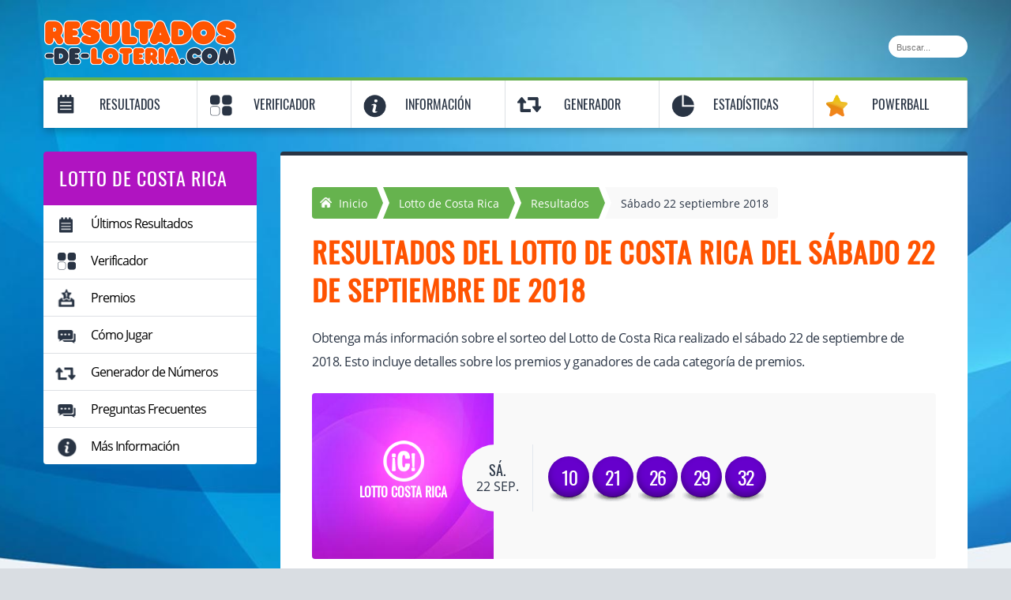

--- FILE ---
content_type: text/html; charset=utf-8
request_url: https://resultados-de-loteria.com/lotto-costa-rica/resultados/22-09-2018
body_size: 5510
content:

<!DOCTYPE html>
<html lang="es">
<head>

	<meta http-equiv="Content-Type" content="text/html; charset=utf-8">
	<title>Resultados del Lotto de Costa Rica del sábado 22 septiembre 2018.</title>
	<meta name="description" content="En esta página encontrará los resultados del Lotto de Costa Rica realizado el sábado 22 septiembre 2018, incluyendo un detallado desglose de premios.">
	<meta name="keyword" content="números ganadores del lotto, lotto revancha costa rica, verificar lotto, resultados lotto, resultado del lottto del sábado 22 septiembre 2018">
	<meta name="author" content="resultados-de-loteria.com">
	<meta name="format-detection" content="telephone=no">
	<meta name="HandheldFriendly" content="True">
	<meta name="viewport" content="width=device-width, initial-scale=1.0">
	
	<link rel="preload" href="/fonts/opensans-regular-webfont.woff2" as="font" crossorigin="anonymous">
	<link rel="preload" href="/fonts/oswald-regular.woff2" as="font" crossorigin="anonymous">
	<style>
		@font-face{
			font-family:"Open Sans";font-style:normal;font-weight:400;font-display:swap;
			src:url("/fonts/opensans-regular-webfont.woff2") format("woff2"), url("/fonts/opensans-regular-webfont.woff") format("woff"), url("/fonts/opensans-regular-webfont.ttf") format("truetype");
		}
		@font-face{
			font-family:"Oswald";font-style:normal;font-weight:400;font-display:swap;
			src: url("/fonts/oswald-regular.woff2") format("woff2"), url("/fonts/oswald-regular.woff") format("woff"), url("/fonts/oswald-regular.ttf") format("truetype");
		}
	</style>
	
	<link href="/css/desktop?v=k4pDEOxC6Ccpqo2ToH126s4BI0sGrKsFhcq_ktwi1qo1" rel="stylesheet"/>

	
	
	<link rel="icon" type="image/png" sizes="32x32" href="/favicon-32.png">
	<link rel="icon" type="image/png" sizes="16x16" href="/favicon-16.png">
	<link rel="apple-touch-icon" href="/apple-touch-icon.png">
	
	
	
	<script>
		function addLoadEvent(n){if(window.addEventListener)window.addEventListener("load",n,!1);else if(window.attachEvent)window.attachEvent("onload",n);else{var d=window.onload;window.onload=function(){d&&d(),n()}}}
	</script>
	
	
	
	<!-- Google tag (gtag.js) -->
	<script async src="https://www.googletagmanager.com/gtag/js?id=G-995RC20ECP"></script>
	<script>
		window.dataLayer = window.dataLayer || [];
		function gtag(){dataLayer.push(arguments);}
		gtag('js', new Date());
		gtag('config', 'G-995RC20ECP');
	</script>
	
</head>
<body class="promo">

	<!-- Google Tag Manager (noscript) -->
	<noscript><iframe src="https://www.googletagmanager.com/ns.html?id=GTM-NX45MZC" height="0" width="0" style="display:none;visibility:hidden"></iframe></noscript>
	
	<a id="top"></a>
	
	<header>
		<div class="inner">
			<div class="top-bar navBar">
				
				<div class="logo"><a href="/" title="Resultados-de-Lotería.com" id="logo"><img src="/images/logo.png" alt="Resultados-de-Lotería.com Logo" width="245" height="57"></a></div>
				
					<div class="search">
						<form method="get" action="/buscar" id="search">
							<input type="text" name="addsearch" placeholder="Buscar..." class="box" style="border:none" aria-label="Buscar">
						</form>
					</div>
				
			</div>
		</div>
	</header>
	
	<div class="inner nav">
		<div class="navbar">
			<nav>
				
				
				<ul class="full">
					<li class="nav-results"><a href="/resultados" title="Resultados de Loterías">Resultados</a><span class="menu menu1"></span>
						<div class="sub subMenu1">
							<div class="menu-esp">
								<span>Loterías de España</span>
								<ul>
									<li class="apuestas"><a href="/apuestas-de-la-once/resultados" title="Resultados Juegos de la Once">Apuestas de la ONCE</a></li>
									<li class="turf"><a href="/lototurf/resultados" title="Resultados Lototurf">Lototurf</a></li>								
									<li class="cupon"><a href="/cupon-de-la-once/resultados" title="Resultados Cupón de la Once">Cupón de la ONCE</a></li>
									<li class="el-millon"><a href="/el-millon/resultados" title="Resultados El Millón">El Millón</a></li>														
									<li class="navidad-once"><a href="/sorteo-navidad-once/resultados" title="Resultados del Sorteo Navidad ONCE">Navidad ONCE</a></li>
									<li class="bonoloto"><a href="/bonoloto/resultados" title="Resultados Bonoloto">Bonoloto</a></li>
									<li class="nino"><a href="/el-nino/resultados" title="Resultados de El Niño">El Niño</a></li>
									<li class="eurojackpot"><a href="/eurojackpot/resultados" title="Resultados EuroJackpot">EuroJackpot</a></li>
									<li class="euromillions"><a href="/euromillones/resultados" title="Resultados Euromillones">Euromillones</a></li>
									<li class="euromillions"><a href="/eurodreams/resultados" title="Resultados EuroDreams">EuroDreams</a></li>
									<li class="primitiva"><a href="/la-primitiva/resultados" title="Resultados La Primitiva">La Primitiva</a></li>
									<li class="quiniela"><a href="/la-quiniela/resultados" title="Resultados La Quiniela">La Quiniela</a></li>
									<li class="navidad"><a href="/loteria-de-navidad/resultados" title="Resultados Lotería de Navidad">Lotería de Navidad</a></li>
									<li class="nacional"><a href="/loteria-nacional/resultados" title="Resultados Lotería Nacional">Lotería Nacional</a></li>
									<li class="el-gordo"><a href="/el-gordo-de-la-primitiva/resultados" title="Resultados del Gordo de la Primitiva">El Gordo</a></li>
									<li class="elige-8"><a href="/elige-8/resultados" title="Resultados del Elige 8">Elige 8</a></li>
								</ul>
							</div>
							<div class="menu-esp">
								<span>Loterías de Estados Unidos</span>
								<ul>
									<li class="powerball"><a href="/powerball/resultados" title="Resultados de Powerball">Powerball</a></li>
									<li class="mega-millions"><a href="/mega-millions/resultados" title="Resultados de Mega Millions">Mega Millions</a></li>
								</ul>
							</div>
							<div class="menu-esp">
								<span>Loterías de América Latina</span>
								<ul>
									<li class="loto-chile"><a href="/loto-chile/resultados" title="Resultados de Loto de Chile">Loto Chile</a></li>	
									<li class="baloto"><a href="/baloto/resultados" title="Resultados Baloto">Baloto</a></li>							
									<li class="loto-3"><a href="/loto-3/resultados" title="Resultados del Loto 3">Loto 3</a></li>
									<li class="ar-loto5"><a href="/loto-5-argentina/resultados" title="Resultados Loto 5">Loto 5</a></li>
									<li class="ar-loto"><a href="/loto-argentina/resultados" title="Resultados Loto Argentina">Loto Argentina</a></li>
									<li class="quini-6"><a href="/quini-6/resultados" title="Resultados Quini 6">Quini 6</a></li>
									<li class="telekino"><a href="/telekino/resultados" title="Resultados Telekino">Telekino</a></li>
									<li class="cr-lotto"><a href="/lotto-costa-rica/resultados" title="Resultados Lotto Costa Rica">Lotto de Costa Rica</a></li>
									<li class="totoloto"><a href="/totoloto/resultados" title="Resultados Totoloto">Totoloto</a></li>
									<li class="navidad"><a href="/gordo-de-navidad-argentina/resultados" title="Resultados Gordo de Navidad Argentina">Gordo de Navidad Argentina</a></li>
								</ul>
							</div>
						</div>
					</li>
					<li class="nav-checker"><a href="/verificador" title="Comprueba tu Boleto" >Verificador</a><span class="menu menu2"></span>
						<div class="sub subMenu2">
							<div class="menu-esp">
								<span>Loterías de España</span>
								<ul>
									<li class="bonoloto"><a href="/bonoloto/verificador" title="Verificador Bonoloto">Bonoloto</a></li>
									<li class="el-gordo"><a href="/el-gordo-de-la-primitiva/verificador" title="Verificador El Gordo de la Primitiva">El Gordo</a></li>
									<li class="el-millon"><a href="/el-millon/verificador" title="Verificador El Millón">El Millón</a></li>
									<li class="nino"><a href="/el-nino/verificador" title="Verificador del Ni&ntilde;o">El Ni&ntilde;o</a></li>
									<li class="eurojackpot"><a href="/eurojackpot/verificador" title="Verificador EuroJackpot">EuroJackpot</a></li>
									<li class="euromillions"><a href="/euromillones/verificador" title="Verificador Euromillones">Euromillones</a></li>
									<li class="primitiva"><a href="/la-primitiva/verificador" title="Verificador La Primitiva">La Primitiva</a></li>
									<li class="navidad"><a href="/loteria-de-navidad/verificador" title="Verificador Euromillones">Loteria de Navidad</a></li>
									<li class="nacional"><a href="/loteria-nacional/verificador" title="Verificador Lotería Nacional">Lotería Nacional</a></li>
								</ul>
							</div>
							<div class="menu-esp">
								<span>Loterías de Estados Unidos</span>
								<ul>
									<li class="powerball"><a href="/powerball/verificador" title="Verificador Powerball">Powerball</a></li>
									<li class="mega-millions"><a href="/mega-millions/verificador" title="Verificador Mega Millions">Mega Millions</a></li>
								</ul>
							</div>
							<div class="menu-esp">
								<span>Loterías de América Latina</span>
								<ul>
									<li class="loto-chile"><a href="/loto-chile/verificador" title="Verificador Loto Chile">Loto Chile</a></li>
									<li class="baloto"><a href="/baloto/verificador" title="Verificador Baloto">Baloto</a></li>
									<li class="cr-lotto"><a href="/lotto-costa-rica/verificador" title="Verificador del Lotto de Costa Rica">Lotto de Costa Rica</a></li>
									<li class="ar-loto5"><a href="/loto-5-argentina/verificador" title="Verificador Loto 5">Loto 5</a></li>
									<li class="totoloto"><a href="/totoloto/verificador" title="Verificador Totoloto">Totoloto</a></li>
									<li class="navidad"><a href="/gordo-de-navidad-argentina/verificador" title="Verificador Gordo de Navidad Argentina">Gordo de Navidad Argentina</a></li>
								</ul>
							</div>
						</div>
					</li>
					<li class="nav-info"><a href="/informacion" title="Información" >Información</a><span class="menu menu5"></span>
						<div class="sub subMenu5">
							<div class="menu-esp">
								<span>Loterías de España</span>
								<ul>
									<li class="apuestas"><a href="/apuestas-de-la-once" title="Apuestas de la Once">Apuestas de la ONCE</a></li>
									<li class="bonoloto"><a href="/bonoloto" title="Bonoloto">Bonoloto</a></li>
									<li class="cupon"><a href="/cupon-de-la-once" title="Cupón de la Once">Cupón de la ONCE</a></li>
									<li class="el-gordo"><a href="/el-gordo-de-la-primitiva" title="El Gordo de la Primitiva">El Gordo</a></li>
									<li class="el-millon"><a href="/el-millon" title="El Millón">El Millón</a></li>
									<li class="nino"><a href="/el-nino" title="Resultados de El Niño">El Niño</a></li>
									<li class="eurojackpot"><a href="/eurojackpot" title="Eurojackpot">Eurojackpot</a></li>
									<li class="euromillions"><a href="/euromillones" title="Euromillones">Euromillones</a></li>
									<li class="primitiva"><a href="/la-primitiva" title="La Primitiva">La Primitiva</a></li>
									<li class="quiniela"><a href="/la-quiniela" title="La Quiniela">La Quiniela</a></li>
									<li class="elige-8"><a href="/elige-8" title="Elige 8">Elige 8</a></li>
									<li class="navidad"><a href="/loteria-de-navidad" title="Lotería de Navidad">Lotería de Navidad</a></li>
									<li class="nacional"><a href="/loteria-nacional" title="Lotería Nacional">Lotería Nacional</a></li>
									<li class="turf"><a href="/lototurf" title="Lototurf">Lototurf</a></li>
									<li class="euromillions"><a href="/eurodreams" title="EuroDreams">EuroDreams</a></li>
								</ul>
							</div>
							<div class="menu-esp">
								<span>Loterías de Estados Unidos</span>
								<ul>
									<li class="mega-millions"><a href="/mega-millions" title="Lotería Mega Millions">Mega Millions</a></li>
									<li class="powerball"><a href="/powerball" title="Lotería Powerball">Powerball</a></li>
								</ul>
							</div>
							<div class="menu-esp">
								<span>Loterías de América Latina</span>
								<ul>
									<li class="baloto"><a href="/baloto" title="Lotería Baloto">Baloto</a></li>
									<li class="arg"><a href="/loterias-de-argentina" title="Loterías de Argentina">Loterías Argentina</a></li>
									<li class="mega-sena"><a href="/mega-sena" title="Lotería Mega Sena">Mega Sena</a></li>
									<li class="loto-chile"><a href="/loterias-de-chile" title="Loterías de Chile">Loterías de Chile</a></li>
									<li class="powerball"><a href="/loterias-de-venezuela" title="Loterías de Venezuela">Loterías Venezuela</a></li>
									<li class="cr-lotto"><a href="/lotto-costa-rica" title="Lotto Costa Rica">Lotto de Costa Rica</a></li>
									<li class="totoloto"><a href="/totoloto" title="Totoloto">Totoloto</a></li>
								</ul>
							</div>
						</div>
					</li>
					<li class="nav-generator"><a href="/generador-de-numeros" title="Generador de números">Generador</a><span class="menu menu3"></span>
						<div class="sub subMenu3">
							<div class="menu-esp">
								<span>Loterías de España</span>
								<ul>
									<li class="bonoloto"><a href="/bonoloto/generador-de-numeros" title="Generador de números Bonoloto">Bonoloto</a></li>
									<li class="el-gordo"><a href="/el-gordo-de-la-primitiva/generador-de-numeros" title="Generador de números El Gordo de la Primitiva">El Gordo</a></li>
									<li class="eurojackpot"><a href="/eurojackpot/generador-de-numeros" title="Generador de números Eurojackpot">Eurojackpot</a></li>
									<li class="euromillions"><a href="/euromillones/generador-de-numeros" title="Generador de números Euromillones">Euromillones</a></li>
									<li class="primitiva"><a href="/la-primitiva/generador-de-numeros" title="Generador de números La Primitiva">La Primitiva</a></li>
									<li class="turf"><a href="/lototurf/generador-de-numeros" title="Generador de números Lototurf">Lototurf</a></li>
								</ul>
							</div>
							<div class="menu-esp">
								<span>Loterías de Estados Unidos</span>
								<ul>
									<li class="powerball"><a href="/powerball/generador-de-numeros" title="Generador de Powerball">Powerball</a></li>
									<li class="mega-millions"><a href="/mega-millions/generador-de-numeros" title="Generador de Mega Millions">Mega Millions</a></li>	
								</ul>
							</div>
							<div class="menu-esp">
								<span>Loterías de América Latina</span>
								<ul>
									<li class="baloto"><a href="/baloto/generador-de-numeros" title="Generador de Baloto">Baloto</a></li>								
									<li class="loto-chile"><a href="/loto-chile/generador-de-numeros" title="Generador de Loto Chile">Loto Chile</a></li>															
									<li class="loto-3"><a href="/loto-3/generador-de-numeros" title="Generador del Loto 3">Loto 3</a></li>
									<li class="achunte"><a href="/al-fin-le-achunte/generador-de-numeros" title="Generador de Al Fin Le Achunté">Al Fin Le Achunté</a></li>
									<li class="ar-loto"><a href="/loto-argentina/generador-de-numeros" title="Generador de Loto Argentina">Loto Argentina</a></li>
									<li class="ar-loto5"><a href="/loto-5-argentina/generador-de-numeros" title="Generador de Loto 5">Loto 5</a></li>
									<li class="quini-6"><a href="/quini-6/generador-de-numeros" title="Generador de Quini 6">Quini 6</a></li>
									<li class="cr-lotto"><a href="/lotto-costa-rica/generador-de-numeros" title="Generador de Números del Lotto de Costa Rica">Lotto de Costa Rica</a></li>
									<li class="totoloto"><a href="/totoloto/generador-de-numeros" title="Generador de Números del Totoloto">Totoloto</a></li>
								</ul>
							</div>
						</div>
					</li>
					<li class="nav-stats"><a href="/estadisticas" title="Estadísticas">Estadísticas</a><span class="menu menu4"></span>
						<div class="sub subMenu4">
							<div class="menu-esp">
								<span>Loterías de España</span>
								<ul>
									<li class="bonoloto"><a href="/bonoloto/estadisticas" title="Estadísticas Bonoloto">Bonoloto</a></li>
									<li class="el-gordo"><a href="/el-gordo-de-la-primitiva/estadisticas" title="Estadísticas El Gordo de la Primitiva">El Gordo</a></li>
									<li class="nino"><a href="/el-nino/estadisticas" title="Estadísticas del Niño">El Niño</a></li>
									<li class="eurojackpot"><a href="/eurojackpot/estadisticas" title="Estadísticas Eurojackpot">Eurojackpot</a></li>
									<li class="euromillions"><a href="/euromillones/estadisticas" title="Estadísticas Euromillones">Euromillones</a></li>
									<li class="primitiva"><a href="/la-primitiva/estadisticas" title="Estadísticas La Primitiva">La Primitiva</a></li>
									<li class="navidad"><a href="/loteria-de-navidad/estadisticas" title="Estadísticas de la Lotería de Navidad">Lotería de Navidad</a></li>
									<li class="turf"><a href="/lototurf/estadisticas" title="Estadísticas Lototurf">Lototurf</a></li>
								</ul>
							</div>
							<div class="menu-esp">
								<span>Loterías de Estados Unidos</span>
								<ul>
									<li class="powerball"><a href="/powerball/estadisticas" title="Estadísticas Powerball">Powerball</a></li>
								</ul>
							</div>
							<div class="menu-esp">
								<span>Loterías de América Latina</span>
								<ul>
									<li class="loto-chile"><a href="/loto-chile/estadisticas" title="Estadísticas Loto Chile">Loto Chile</a></li>
								</ul>
							</div>
						</div>
					</li>
					
						<li class="nav-tickets"><a href="/powerball" title="Lotería Powerball">Powerball</a></li>
					
				</ul>
			</nav>
		</div>
	</div>
	<div class="container-fluid" id="container-fluid">

<div class="inner">

	
	
	<div class="col-xx-3" id="sidebar">
		
		

	<div class="box quiniela">
		<div class="title">Lotto de Costa Rica</div>
		<ul>
			<li class="nav-results"><a href="/lotto-costa-rica/resultados" title="&Uacute;ltimos Resultados del Lotto de Costa Rica">&Uacute;ltimos Resultados</a></li>
			<li class="nav-checker"><a href="/lotto-costa-rica/verificador" title="Verificador del Lotto de Costa Rica" class="nav-prizes">Verificador</a></li> 
			<li class="nav-prizes"><a href="/lotto-costa-rica/premios" title="Premios del Lotto de Costa Rica">Premios</a></li>
			<li class="nav-faq"><a href="/lotto-costa-rica/como-jugar" title="Cómo Jugar con el Lotto de Costa Rica">Cómo Jugar</a></li>
			<li class="nav-generator"><a href="/lotto-costa-rica/generador-de-numeros" title="Generador de N&uacute;meros del Lotto de Costa Rica">Generador de N&uacute;meros</a></li>
			<li class="nav-faq"><a href="/lotto-costa-rica/faqs" title="Preguntas frecuentes del Lotto de Costa Rica">Preguntas Frecuentes</a></li>
			<li class="nav-info"><a href="/lotto-costa-rica" title="Información del Lotto de Costa Rica">Más Información</a></li>
		</ul>
	</div>
	
	
		
	</div>
	


	<div class="col-xx-9" id="content">

		<ol id="breadcrumb" itemscope itemtype="http://schema.org/BreadcrumbList">
			<li itemprop="itemListElement" itemscope itemtype="http://schema.org/ListItem"><a href="/" title="Resultados-de-Lotería.com" itemprop="item" class="sprite"><span itemprop="name">Inicio</span></a><meta itemprop="position" content="1"></li>
			<li itemprop="itemListElement" itemscope itemtype="http://schema.org/ListItem"><a href="/lotto-costa-rica" title="Lotto de Costa Rica" itemprop="item"><span itemprop="name">Lotto de Costa Rica</span></a><meta itemprop="position" content="2"></li>
			<li itemprop="itemListElement" itemscope itemtype="http://schema.org/ListItem"><a href="/lotto-costa-rica/resultados" title="Resultados del Lotto de Costa Rica" itemprop="item"><span itemprop="name">Resultados</span></a><meta itemprop="position" content="4"></li>
			<li>Sábado 22 septiembre 2018</li>
		</ol>

		<h1>Resultados del Lotto de Costa Rica del sábado 22 de septiembre de 2018</h1>

		<p>Obtenga más información sobre el sorteo del Lotto de Costa Rica realizado el sábado 22 de septiembre de 2018. Esto incluye detalles sobre los premios y ganadores de cada categoría de premios.</p>

		<div class="results latest-result">
			<div class="col-xx-12 box cr-lotto">
				<div class="elem1 sprite">Lotto Costa Rica</div>
				<div class="elem2"><span>sá.</span> 22 sep.</div>
				<div class="col-2" style="margin-top: 50px">
					<ul class="balls big">
						
							<li class="ball">10</li>
						
							<li class="ball">21</li>
						
							<li class="ball">26</li>
						
							<li class="ball">29</li>
						
							<li class="ball">32</li>
						
					</ul>
				</div>
			</div>
		</div>

		

		<div class="button-box">
			
				<a href="/lotto-costa-rica/resultados/19-09-2018" class="btn btn-left">Resultado anterior</a>
			
				<a href="/lotto-costa-rica/resultados/26-09-2018" class="btn btn-right">Siguiente resultado</a>
			
		</div>

	</div>

</div>

	</div>
	
	<footer>
		<div class="inner">
			<div class="col-xx-12 row centred">
				<div class="col-xx-4 logo">
					<a href="/" title="Resultados-de-Lotería.com"><img src="/images/logo.png" alt="Resultados-de-Lotería.com Logo" width="175" height="41"></a>
					<p>&copy; Copyright 2026 Resultados-de-Lotería.com</p>
				</div>
				
				<div class="col-xx-4">
					<ul class="social">
						<!-- <li><a href="https://www.facebook.com/siyofuerarico" target="_blank" title="Página de Facebook de Resultados-de-Lotería.com" class="facebook sprite transition" id="facebook"></a></li>
						<li><a href="https://x.com/loteriascom" target="_blank" title="Página de Twitter Resultados-de-Lotería.com" class="twitter sprite transition"></a></li> -->
					</ul>
				</div>
	
				<div class="col-xx-4 small-bits">
					<ul>
						<li><a href="/sobre-nosotros" title="Sobre Nosotros">Sobre Nosotros</a></li>
						<li><a href="/cookies" title="Cookies de Resultados-de-Lotería.com">Cookies</a></li>
						<li><a href="/aviso-legal" title="Aviso Legal de Resultados-de-Lotería.com">Aviso Legal</a></li>
						<li><a href="/mapa-del-sitio" title="Mapa Web de Resultados-de-Lotería.com">Mapa Web</a></li>					
						<li><a href="/contactanos" title="Contacto de Resultados-de-Lotería.com">Contáctanos</a></li>
					</ul>
				</div>
			</div>
		</div>
		
		

	</footer>
	
	<script src="/js/functions?v=RDsmv-uRv3jaKL2N_MiVQvKBLml933IsHixvNv87abg1"></script>

	
	

</body>
</html>